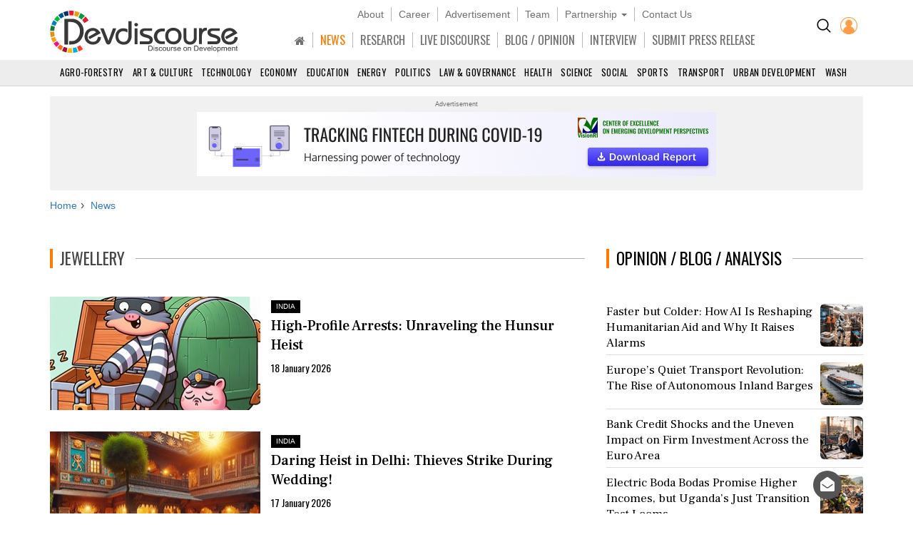

--- FILE ---
content_type: text/html; charset=utf-8
request_url: https://www.devdiscourse.com/news?tag=Jewellery
body_size: 13593
content:
<!DOCTYPE html>
<html lang="en" dir="ltr">
<head prefix="og: http://ogp.me/ns# fb: http://ogp.me/ns/fb#">
    <title>Jewellery News | Devdiscourse</title>
    <meta http-equiv="Content-Type" content="text/html; charset=UTF-8" />
        <meta name="robots" content="index, follow, noodp, noydir" />    <link rel="dns-prefetch" href="//fonts.googleapis.com" />
    <link rel="preconnect" href="//fonts.googleapis.com" />
    <link rel="dns-prefetch" href="https://www.devdiscourse.com" />
    <link rel="preconnect" href="https://www.devdiscourse.com" />
    <link rel="dns-prefetch" href="https://platform.twitter.com" />
    <link rel="dns-prefetch" href="https://cdn.jsdelivr.net" />
    <link rel="dns-prefetch" href="https://ajax.googleapis.com" />
    <meta name="viewport" content="width=device-width, initial-scale=1.0" />
    <meta http-equiv="X-UA-Compatible" content="IE=edge,chrome=1" />
    <meta name="description" content="Latest News on Jewellery, Read more information on Jewellery" />

    <meta name="keywords" content="Jewellery, Daily News, Latest News, Breaking News, India News, World News, International Development News | Devdiscourse" />
    <meta name="yandex-verification" content="a0b546ce138f124a" />
    <meta name="msvalidate.01" content="19654C69032AD812D02557896AE33322" />
    <meta name="p:domain_verify" content="62f50ac33a9c9b709aceb7a61fc4ac84" />
    <link rel="apple-touch-icon" sizes="180x180" href="https://www.devdiscourse.com/AdminFiles/Favicon/apple-touch-icon.png" />
    <link rel="icon" type="image/png" sizes="32x32" href="https://www.devdiscourse.com/AdminFiles/Favicon/favicon-32x32.png" />
    <link rel="manifest" href="https://www.devdiscourse.com/AdminFiles/Favicon/manifest.json" />
    <link rel="mask-icon" href="https://www.devdiscourse.com/AdminFiles/Favicon/safari-pinned-tab.svg" color="#ff6a00" />
    <link rel="shortcut icon" href="https://www.devdiscourse.com/AdminFiles/Favicon/favicon-144x144.png" />
    <link rel="alternate" type="application/rss+xml" title="Devdiscourse News" href="http://www.devdiscourse.com/rss/website">
    <meta name="msapplication-TileColor" content="#ffffff" />
    <meta name="msapplication-config" content="https://www.devdiscourse.com/AdminFiles/Favicon/browserconfig.xml" />
    <meta name="theme-color" content="#ffffff" />
    <link rel="canonical" href="https://www.devdiscourse.com/news?tag=Jewellery" />
    <link rel="publisher" href="https://www.facebook.com/devdiscourse" />
    <meta name="news_keywords" content="Jewellery, Daily News, Latest News, Breaking News, India News, World News, International Development News | Devdiscourse" />
    <meta itemprop="name" content="Jewellery News | Devdiscourse" />
    <meta itemprop="description" content="Latest News on Jewellery, Read more information on Jewellery" />
    <meta itemprop="image" content="https://www.devdiscourse.com/AdminFiles/Logo/devediscourse_banner.png&format=jpeg" />
    <meta itemprop="thumbnailUrl" href="https://www.devdiscourse.com/AdminFiles/Logo/devediscourse_banner.png&format=jpeg" />
    <meta name="twitter:card" content="summary_large_image" />
    <meta name="twitter:site" content="@dev_discourse" />
    <meta name="twitter:creator" content="@dev_discourse" />
    <meta property="fb:app_id" content="253802031818293" />
    <meta property="fb:pages" content="317536492049394" />
    <meta property="og:url" content="https://www.devdiscourse.com/news?tag=Jewellery" />
    <meta property="og:type" content="website" />    <meta property="og:title" content="Jewellery News | Devdiscourse" />
    <meta property="og:description" content="Latest News on Jewellery, Read more information on Jewellery" />
    <meta property="og:image" itemprop="image" content="https://www.devdiscourse.com/AdminFiles/Logo/devediscourse_banner.png&format=jpeg" />
    <meta property="og:site_name" content="Devdiscourse" />
    <meta content="600" property="og:image:width">
    <meta content="315" property="og:image:height">
        <meta name="article:author" content="Devdiscourse News Desk" />    <meta name="google-site-verification" content="r5Il08wU7uCy8_S_xmSdEukReZIwB9QSMMNM-i-d5AM" />
    <meta name="google-site-verification" content="T2QGF08VVCLWLtsJ-h-jYXkQe8sRf0czEYcgiaTUXi4" />
    
    <link rel="stylesheet" href="https://cdn.jsdelivr.net/npm/bootstrap@3.4.1/dist/css/bootstrap.min.css" async />
    <link rel="stylesheet" type="text/css" href="/Content/cssNew?v=qmbNaL8yy1MiMqLaZargCqiAnSxZ9tpv-pyE7k9q6Fg1" />
   <style>body{font-family: 'Frank Ruhl Libre',serif; -webkit-font-smoothing: antialiased; animation: 0s ease 0s 1 normal none running none; transition: all 0.5s ease; -webkit-transition: all 0.5s ease; padding-top: 110px;}#navBtn h1{display: none;}.font-oswald{font-family: 'Oswald',sans-serif; font-weight: 400;}.hovermenu:hover{color: red}.renderBody{outline: transparent}nav.navscrollmenu{background-color: #4d4d4d; overflow-x: auto; overflow-y: hidden; white-space: nowrap; z-index: 500}nav.navscrollmenu .item{display: inline-block}nav.navscrollmenu .dropdown{float: right}.item-right{float: right}.b-l-0{border-left-width: 0}.b-r-0{border-right-width: 0}.sortupIcon{position: absolute; color: #ededed !important; margin-left: 180px; margin-top: -19px}.globeBtn{padding: 20px 14px 14px 14px; cursor: pointer}.globeBtn.active{border-top: 3px solid #ff7b00; padding-top: 18px}.globeBtn:hover{background-color: #777}.header-list > li > a.linkBtn.active, .header-list > li > a.linkBtn:hover{color: #ff7b00;}.login-dropdown{position: absolute; right: 15px; background-color: #fff; min-width: 200px; z-index: 1000; display: none; -webkit-box-shadow: 0 6px 12px rgba(0,0,0,.175); box-shadow: 0 6px 12px rgba(0,0,0,.175); transition: .5s ease; font-family: 'Oswald',sans-serif}.login-dropdown.open{display: block}.login-dropdown li a{display: block; padding: 8px 20px; border-bottom: 1px solid #f1f1f1; clear: both; font-weight: 400; line-height: 1.42857143; color: #333; text-decoration: none; white-space: nowrap}.login-dropdown li a .fa{margin-right: 5px}.login-dropdown li a:hover{text-decoration: none; background-color: #efefef}.header-list > li{border-right: 1px solid #b8b8b8; padding-left: 10px; padding-right: 10px;}.header-list > li:last-child{border-right: 0px solid #b8b8b8;}.header-list > li > a{color: #707070;}.header-cont{position: fixed; width: 100%; z-index: 1000; background-color: #fff; top: 0; padding-top: 10px; border-bottom: 1px solid #d5d5d5;}ul.scrollmenu{font-size: 13px; text-transform: uppercase;}.p-t-10{padding-top: 10px;}.main-nav{font-size: 16px; margin-bottom: 0; margin-top: 15px; font-family: "oswald"}.fg-color{color: #ff6a00;}.font-sans-serif{font-family: sans-serif;}.p-t-15{padding-top: 15px;}.navBtn{padding-right: 10px;}.trend-number{color: #eaeef1; position: absolute; right: 0; z-index: -1; font-size: 50px; line-height: 30px; font-weight: 700;}.trend-title{font-size: 18px; font-weight: 500; line-height: 1.26; color: #333; padding-right: 5px;}.ls-1{letter-spacing: 1px;}.badge-tag{padding: 2px 8px; color: #fff; background-color: #ff7b00; float: right;}@media screen and (max-width:1500px){nav.navscrollmenu .dropdown, .item-right{float: none}}@media(max-width:1024px){.cp-0{padding-left: 0; padding-right: 0;}}@media screen and (max-width:768px){nav.navscrollmenu{padding-left: 35px}.header-cont{padding-top: 0; padding-bottom: 5px;}.cp-0{padding-left: 15px; padding-right: 15px;}}@media screen and (max-width:425px){.login-dropdown{position: absolute; right: 0; width: 100%; background-color: #fff}.infocus-bg-heading{font-size: 22px; padding: 10px 15px;}.trend-title{font-size: 18px}body{padding-top: 63px;}.full-width{width: 100%;}.width-100{width: 100px;}.header-cont .row div{padding-left: 5px; padding-right: 5px;}#regionInputGroup{margin-top: 10px;}}#news-alert{overflow: auto;}#news-alert::-webkit-scrollbar{width: 5px}#news-alert::-webkit-scrollbar-track{background: #f1f1f1}#news-alert::-webkit-scrollbar-thumb{background: #ff7a00}#news-alert::-webkit-scrollbar-thumb:hover{background: #555}</style>
    <link rel="preload" as="style" onload="this.onload=null;this.rel='stylesheet'" href="https://cdnjs.cloudflare.com/ajax/libs/font-awesome/4.7.0/css/font-awesome.min.css" async />
    
</head>
<body>
 <div class="bg-white header-cont"> <div class="container"> <div class="row"> <div class="col-xs-1 col-sm-1 visible-sm visible-xs text-left p-t-10"> <img src="/images/icons/menu-button.png" id="navBtn" class="img-responsive m-t-5" alt="Left Menu"/> </div><div class="col-md-3 col-sm-3 col-xs-4"> <img src="/AdminFiles/Logo/devdiscourse_logo.svg" title="Devdiscourse" alt="International Development News" class="img-responsive devdiscourse_logo" id="logoContainer"/> </div><div class="col-md-1 col-md-push-8 col-sm-2 col-md-offset-0 col-sm-offset-6 col-xs-offset-5 col-xs-2 cp-0 p-t-10"> <ul class="list-inline text-center"> <li class="p-t-5"> <a href="/Home/AdvancedSearch" title="Search"><img src="/images/icons/search_icon.png?width=20&amp;height=20" alt="Search on Devdiscourse"/></a> </li>    <li class="hidden-xs"> <a href="/Account/Login"><img src="/AdminFiles/Logo/loginUser.png?width=24&height=24" title="Devdiscourse Login" alt="User" /></a> </li>
    <li class="dropdown visible-xs-inline font-sans-serif">
        <a href="#" class="dropdown-toggle" data-toggle="dropdown"><img src="/images/icons/menu_dot.png?width=10&height=20&mode=crop" alt="Menu" /></a>
        <ul class="dropdown-menu dropdown-menu-right">
            <li class="item"> <a href="/" title="Home">HOME</a> </li>
            <li class="item"> <a href="/news-analysis" title="News">NEWS</a> </li>
            <li class="item"> <a href="/research" title="Research">RESEARCH</a> </li>
            <li class="item"> <a href="/live-discourse" title="Livediscourse">LIVE DISCOURSE</a> </li>
            <li class="item"> <a href="/blogs" title="Write for us">BLOG / OPINION</a> </li>
            <li class="item"> <a href="/press-release" title="Press Release">SUBMIT PRESS RELEASE</a> </li>
        </ul>
    </li> </ul> </div><div class="col-md-8 col-md-pull-1 col-sm-12 col-xs-12 text-center header-center"> <ul class="list-inline header-list font-sans-serif hidden-sm hidden-xs"> <li> <a href="/aboutus" title="About">About</a> </li><li> <a href="/career" title="Career">Career</a> </li><li> <a href="/advertisewithus" title="Advertisement">Advertisement</a> </li><li> <a href="/aboutus#devteam" title="Team" class="scroll-btn" data-link="devteam">Team</a> </li><li class="dropdown"> <a href="/partners/knowledge-partners" title="Partnership" class="dropdown-toggle" data-toggle="dropdown">Partnership <span class="caret"></span></a> <ul class="dropdown-menu"> <li> <a href="/partners/knowledge-partners">Knowledge Partnership</a> </li><li> <a href="/partners/media-partners">Media Partnership</a> </li></ul> </li><li> <a href="/aboutus#meet" title="Contact Us" class="scroll-btn" data-link="meet">Contact Us</a> </li></ul> <ul class="list-inline header-list main-nav visible-lg visible-md visible-sm hidden-xs"> <li class="item"> <a href="/" title="South Asia" class="linkBtn active"><span class="fa fa-home"></span></a> </li><li class="item"> <a href="/news-analysis" class="linkBtn" title="News" id="newsLink">NEWS</a> </li><li class="item"> <a href="/research" class="linkBtn" title="Research" id="researchLink">RESEARCH</a> </li><li class="item"> <a href="/live-discourse" class="linkBtn" title="Livediscourse" id="livediscourseLink">LIVE DISCOURSE</a> </li><li class="item"> <a href="/blogs" class="linkBtn" title="Analysis / Blog / Opinion" id="blogLink">BLOG / OPINION</a> </li><li class="item"> <a href="/blogs/interview" class="linkBtn" title="Interview" id="interviewLink">INTERVIEW</a> </li><li class="item"> <a href="/press-release" class="linkBtn" title="Press Release" id="pressLink">SUBMIT PRESS RELEASE</a> </li></ul> </div></div></div><div id="NewsSector"> <nav class="container-fluid text-center m-t-10"> <ul class="scrollmenu no-margin"> <li> <a href="/news/agro-forestry" title="AGRO-Forestry">Agro-Forestry</a> </li><li> <a href="/news/art-culture" title="Art &amp; Culture">Art &amp; Culture</a> </li><li> <a href="/news/technology" title="Technology">Technology</a> </li><li> <a href="/news/economy-business" title="Economy & Business">Economy</a> </li><li> <a href="/news/education" title="Education">Education</a> </li><li> <a href="/news/energy-extractives" title="Energy &amp; Extractives">Energy</a> </li><li> <a href="/news/politics" title="Politics">Politics</a> </li><li> <a href="/news/law-governance" title="Law & Governance">Law & Governance</a> </li><li> <a href="/news/health" title="Health">Health</a> </li><li> <a href="/news/science-environment" title="Science & Environment">Science</a> </li><li> <a href="/news/socialgender" title="Social &amp; Gender">Social</a> </li><li> <a href="/news/sports" title="Sports">Sports</a> </li><li> <a href="/news/transport" title="Transport">Transport</a> </li><li> <a href="/news/urban-development" title="Urban Development">Urban Development</a> </li><li> <a href="/news/wash" class="lastSector" title="WASH">WASH</a> </li></ul> </nav> </div></div><div class="renderBody" tabindex="-1"> 

<style>.isDisabled{color: #222; cursor: not-allowed; opacity: 0.8; text-decoration: none; pointer-events: none;}.infocus-badge{padding: 3px 5px; margin-top: 5px; font-size: 12px; background-color: #ff7b00; color: #fff;}.media-heading{font-weight: 400;}.news-list-div{border-bottom: 1px solid #ddd; height: 100px;}.news-list-div .media h4{font-size: 17px;}.cover-img{padding-bottom: 54%; position: relative; background-size: cover;}.cover-img-overlay{position: absolute; width: 100%; height: 100%; background-color: rgba(0,0,0,0.4)}.text-cont{position: absolute; bottom: 0; padding: 20px;}.title-main{font-weight: 500; font-size: 36px;}.country-main{float: right; font-family: sans-serif; background-color: #000; color: #fff; padding: 8px 24px;}.title-sub{font-weight: 500; margin-top: 5px; line-height: 1.38; font-size: 20px}.country-sub{display: inline-block; font-family: sans-serif; z-index: 10; background-color: #000; color: #fff; padding: 2px 7px; font-size: 10px; margin-top: 5px}.p-l-0{padding-left: 0;}@media(max-width:1440px){.news-list-div{height: 120px;}}@media(max-width:768px){.news-list-div{height: 105px;}}@media(max-width:425px){#newsContainer .p-l-0{padding-left: 15px;}}</style><input type="hidden" value="Jewellery" id="tag_value"/><div class="container"> <div class="advertisement-area" style="min-height:130px"> <div class="advertisement-title">Advertisement</div><div class="text-center" style="min-height:100px"> <a href="https://www.visionri.com/insight/24-tracking-fintech-during-covid-19-harnessing-power-of-technology" target="_blank" rel="noopener"> <img src="/Content/transparent.png" data-src="/AdminFiles/COE/fintech_728x90.jpg" class="lazy"/> </a> </div></div><ul class="breadcrumb breadcrumb_new m-t-10" itemscope itemtype="http://schema.org/BreadcrumbList"> <li itemprop="itemListElement" itemscope="" itemtype="http://schema.org/ListItem"> <a href="/" target="_top" itemprop="item"><span itemprop="name">Home</span></a> <meta itemprop="position" content="1"/> </li><li itemprop="itemListElement" itemscope="" itemtype="http://schema.org/ListItem"> <a href="/news" target="_top" itemprop="item"><span itemprop="name">News</span></a> <meta itemprop="position" content="2"/> </li></ul> <div class="row"> <div class="col-xs-12 col-md-8"> <h1 class="section-title"><span>Jewellery</span></h1> <div class="row" id="newsContainer" style="min-height:400px;"> </div><div id="loading" style="display:none;"> <p class="text-center"><span class="fa fa-circle-o-notch fa-spin fa-3x fa-fw"></span> Loading... </p></div></div><div class="col-xs-12 col-md-4"> <div class="clearfix" id="opinion"></div><div class="clearfix m-t-30"> <h2 class="section-title2"> <span>TRENDING</span> </h2> 
<div class="media p-b-10"> <span class="trend-number">1</span> <div class="media-left"> <a href="/article/law-order/3774207-guatemalan-prison-uprising-authorities-reclaim-control-amid-deadly-violence"> <img class="img-rounded lazy" data-src="/remote.axd?https://devdiscourse.blob.core.windows.net/imagegallery/03_03_2020_19_07_11_3625933.jpg?width=80&height=80&format=jpg&mode=crop" src="/Content/transparent.png?width=80&amp;height=80&amp;format=jpg&amp;mode=crop" alt="Guatemalan Prison Uprising: Authorities Reclaim Control Amid Deadly Violence" /> </a> </div><div class="media-body"> <a href="/article/law-order/3774207-guatemalan-prison-uprising-authorities-reclaim-control-amid-deadly-violence" title="Guatemalan Prison Uprising: Authorities Reclaim Control Amid Deadly Violence" class="text-decoration"> <h4 class="media-heading trend-title">Guatemalan Prison Uprising: Authorities Reclaim Control Amid Deadly Violence</h4> </a> <small class="media-meta font-sans-serif ls-1 text-uppercase text-muted"> Global</small> </div></div><div class="media p-b-10"> <span class="trend-number">2</span> <div class="media-left"> <a href="/article/law-order/3774208-tragedy-in-koti-colony-charcoal-fumes-cause-childs-death"> <img class="img-rounded lazy" data-src="/remote.axd?https://devdiscourse.blob.core.windows.net/aiimagegallery/23_08_2024_17_55_33_939057.png?width=80&height=80&format=jpg&mode=crop" src="/Content/transparent.png?width=80&amp;height=80&amp;format=jpg&amp;mode=crop" alt="Tragedy in Koti Colony: Charcoal Fumes Cause Child&#39;s Death" /> </a> </div><div class="media-body"> <a href="/article/law-order/3774208-tragedy-in-koti-colony-charcoal-fumes-cause-childs-death" title="Tragedy in Koti Colony: Charcoal Fumes Cause Child&#39;s Death" class="text-decoration"> <h4 class="media-heading trend-title">Tragedy in Koti Colony: Charcoal Fumes Cause Child&#39;s Death</h4> </a> <small class="media-meta font-sans-serif ls-1 text-uppercase text-muted"> India</small> </div></div><div class="media p-b-10"> <span class="trend-number">3</span> <div class="media-left"> <a href="/article/law-order/3774209-dramatic-prison-siege-in-guatemala-police-reclaim-control-amidst-rising-violence"> <img class="img-rounded lazy" data-src="/remote.axd?https://devdiscourse.blob.core.windows.net/aiimagegallery/04_07_2024_08_04_46_0310574.png?width=80&height=80&format=jpg&mode=crop" src="/Content/transparent.png?width=80&amp;height=80&amp;format=jpg&amp;mode=crop" alt="Dramatic Prison Siege in Guatemala: Police Reclaim Control amidst Rising Violence" /> </a> </div><div class="media-body"> <a href="/article/law-order/3774209-dramatic-prison-siege-in-guatemala-police-reclaim-control-amidst-rising-violence" title="Dramatic Prison Siege in Guatemala: Police Reclaim Control amidst Rising Violence" class="text-decoration"> <h4 class="media-heading trend-title">Dramatic Prison Siege in Guatemala: Police Reclaim Control amidst Rising Vio...</h4> </a> <small class="media-meta font-sans-serif ls-1 text-uppercase text-muted"> Guatemala</small> </div></div><div class="media p-b-10"> <span class="trend-number">4</span> <div class="media-left"> <a href="/article/law-order/3774210-trumps-board-of-peace-will-india-join"> <img class="img-rounded lazy" data-src="/remote.axd?https://devdiscourse.blob.core.windows.net/imagegallery/03_03_2020_19_04_05_4766438.jpg?width=80&height=80&format=jpg&mode=crop" src="/Content/transparent.png?width=80&amp;height=80&amp;format=jpg&amp;mode=crop" alt="Trump&#39;s Board of Peace: Will India Join?" /> </a> </div><div class="media-body"> <a href="/article/law-order/3774210-trumps-board-of-peace-will-india-join" title="Trump&#39;s Board of Peace: Will India Join?" class="text-decoration"> <h4 class="media-heading trend-title">Trump&#39;s Board of Peace: Will India Join?</h4> </a> <small class="media-meta font-sans-serif ls-1 text-uppercase text-muted"> Global</small> </div></div></div><div class="m-t-20 clearfix" id="latestNews"></div><div id="AfricaEditionNews"></div><div id="EditionNews"></div><div class="clearfix m-t-30 hidden-xs hidden-sm"> <div class="bg-highlight p-t-10 p-b-10"> <div id="carousel-example-generic" class="carousel slide custom-carousel" data-ride="carousel"> <div class="carousel-inner" role="listbox"> <div class="item active"> <a href="https://play.google.com/store/apps/details?id=com.visionri.devdiscourse" target="_blank" title="Devdiscourse - Download our App" rel="noreferrer"><img src="/AdminFiles/Ads/devdiscourse_app_300x300.jpg" class="img-responsive" /></a> </div><div class="item"> <a href="https://visionri.com/Home/IdeaME" target="_blank" title="IDEA-ME" rel="noreferrer"> <img data-src="/AdminFiles/Ads/idea_me_300x300.jpg" class="img-responsive lazy" /> </a> </div><div class="item"> <a href="https://visionri.com/Home/IdeaKM" target="_blank" title="IDEA-KM" rel="noreferrer"> <img data-src="/AdminFiles/Ads/idea_km_300x300.jpg" class="img-responsive lazy" /> </a> </div><div class="item"> <a href="https://visionri.com/Home/Vithi" target="_blank" title="Vithi" rel="noreferrer"> <img data-src="/AdminFiles/Ads/vithi_300x300.jpg" class="img-responsive lazy" /> </a> </div><div class="item"> <a href="https://visionri.com/Home/Vyapad" target="_blank" title="Vyapad" rel="noreferrer"> <img data-src="/AdminFiles/Ads/vyapad_300x300.jpg" class="img-responsive lazy" /> </a> </div><div class="item"> <a href="https://visionri.com/Home/Vyoma" target="_blank" title="Vyoma" rel="noreferrer"> <img data-src="/AdminFiles/Ads/vyoma_300x300.jpg" class="img-responsive lazy" /> </a> </div></div></div></div> </div><div class="clearfix m-t-30" id="videoNews"></div></div></div></div>
 </div><div class="feedbackPopup"> <div class="f-18"> Give Feedback <span class="fa fa-times pull-right" id="cancelPopup"></span> </div><div class="m-t-10"> <label class="control-label" for="fuser">Name</label> <input type="text" class="form-control" id="fuser" placeholder="Enter your name"/> </div><div class="m-t-20"> <label class="control-label" for="femail">Email</label> <input type="text" class="form-control" id="femail" placeholder="Enter your email"/> </div><div class="m-t-20"> <label class="control-label" for="fmessage">Message</label><textarea class="form-control" id="fmessage" placeholder="Enter your message"></textarea> </div><div class="m-t-20"> <button type="button" class="btn btn-primary btn-block" id="submitFeedBtn">Submit</button> </div></div><button type="button" id="myBtn" class="floating-btn" title="Back to Top"><span class="fa fa-angle-up fa-2x" style="margin-top:-3px"></span></button> <button type="button" id="feedbackBtn" class="hidden-xs floating-btn" title="Give Feedback"><span class="fa fa-envelope-open"></span></button> <div class="bg-white p-t-20"> <div class="footer"> <div class="footer-head bg-highlight"> <div class="container-fluid"> <div class="row"> <div class="col-md-6 col-md-offset-1 col-sm-offset-0 col-sm-12 text-center"> <ul class="nav navbar-nav"> <li> <a href="/" title="Home">HOME</a> </li><li> <a href="/aboutus" title="About Us">ABOUT</a> </li><li> <a href="/career" title="Career">CAREER</a> </li><li> <a href="/advertisewithus" title="Advertisement">ADVERTISEMENT</a> </li><li> <a href="/aboutus#devteam" title="Team">TEAM</a> </li><li> <a href="/partners/knowledge-partners" title="Knowwledge Partnership">KNOWLEDGE PARTNERSHIP</a> </li><li> <a href="/partners/media-partners" title="Media Partnership">MEDIA PARTNERSHIP</a> </li><li> <a href="/internship" title="Internship with Devdiscourse">INTERNSHIP</a> </li><li> <a href="/aboutus#meet" title="Contact Us">CONTACT US</a> </li></ul> </div><div class="col-md-4 col-sm-12 text-right"> <div class="form-inline" style="text-align:left;"> <span>Subscribe to our Newsletter &nbsp;</span> <div class="input-group"> <input type="text" class="form-control b-left-r b-r-0" aria-label="Subscribe For Email" id="subscribeEmail" placeholder="Email*"> <div class="input-group-btn"> <button class="btn btn-primary b-right-r b-l-0" id="subscribeBtn" type="button"> SUBSCRIBE </button> </div></div></div></div></div></div></div> <div class="footer-body"> <div class="container"> <div class="row" style="margin-top:0;"> <div class="col-md-4 col-sm-8 col-xs-12"> <div class="footer-menu"> <h4>SECTORS</h4> <div id="footer-sector" class="row"> <div class="col-xs-6"> <ul> <li> <a href="/news/agro-forestry" title="AGRO-Forestry">Agro-Forestry</a> </li><li> <a href="/news/art-culture" title="Art & Culture">Art &amp; Culture</a> </li><li> <a href="/news/technology" title="Technology">Technology</a> </li><li> <a href="/news/economy-business" title="Economy & Business">Economy & Business</a> </li><li> <a href="/news/education" title="Education">Education</a> </li><li> <a href="/news/energy-extractives" title="Energy &amp; Extractives">Energy &amp; Extractives</a> </li><li> <a href="/news/politics" title="Politics">Politics</a> </li></ul> </div><div class="col-xs-6"> <ul> <li> <a href="/news/law-governance" title="Law & Governance">Law & Governance</a> </li><li> <a href="/news/health" title="Health">Health</a> </li><li> <a href="/news/science-environment" title="Science & Environment">Science & Environment</a> </li><li> <a href="/news/socialgender" title="Social &amp; Gender">Social &amp; Gender</a> </li><li> <a href="/news/sports" title="Sports">Sports</a> </li><li> <a href="/news/transport" title="Transport">Transport</a> </li><li> <a href="/news/urban-development" title="Urban Development">Urban Development</a> </li><li> <a href="/news/wash" title="WASH">WASH</a> </li></ul> </div></div></div></div><div class="col-md-2 col-sm-4 col-xs-12"> <div class="footer-menu"> <h4>EDITIONS</h4> <div> <ul> <li> <a href="/pacific">Pacific</a> </li><li> <a href="/south-asia">South Asia</a> </li><li> <a href="/south-east-asia">East and South East Asia</a> </li><li> <a href="/europe-central-asia">Europe and Central Asia</a> </li><li> <a href="/central-africa">Central Africa</a> </li><li> <a href="/east-africa">East Africa</a> </li><li> <a href="/southern-africa">Southern Africa</a> </li><li> <a href="/west-africa">West Africa</a> </li><li> <a href="/middle-east-north-africa">Middle East and North Africa</a> </li><li> <a href="/north-america">North America</a> </li><li> <a href="/latin-america">Latin America and Caribbean</a> </li></ul> </div></div></div><div class="col-md-4 col-sm-8 col-xs-12"> <div class="footer-menu"> <h4>OTHER LINKS</h4> <div class="row"> <div class="col-xs-6"> <ul> <li class="text-align"> <a href="/Writeforus" class="tags">Write for us</a> </li><li class="text-align"> <a href="/press-release" class="tags">Submit Press Release</a> </li><li class="text-align"> <a href="/blogs" class="tags">Opinion / Blog / Analysis</a> </li><li class="text-align"> <a href="/stories/business" class="tags">Business News</a> </li><li class="text-align"> <a href="/stories/entertainment" class="tags">Entertainment News</a> </li><li class="text-align"> <a href="/stories/technology" class="tags">Technology News</a> </li></ul> </div><div class="col-xs-6"> <ul> <li class="text-align"> <a href="/stories/law-order" class="tags">Law-order News</a> </li><li class="text-align"> <a href="/stories/lifestyle" class="tags">Lifestyle News</a> </li><li class="text-align"> <a href="/stories/national" class="tags">National News</a> </li><li class="text-align"> <a href="/stories/international" class="tags">International News</a> </li><li class="text-align"> <a href="/stories/headlines" class="tags">Headlines</a> </li><li class="text-align"> <a href="/stories/other" class="tags">Other</a> </li></ul> </div></div></div></div><div class="col-md-2 col-sm-4 col-xs-12"> <div class="footer-menu"> <h4>OTHER PRODUCTS</h4> <div> <ul> <li> <a href="http://www.visionri.com/Home/Vithi" rel="noreferrer" title="VITHI - Road Asset Management System" target="_blank">VITHI</a> </li><li> <a href="http://www.visionri.com/Home/Vyoma" rel="noreferrer" title="VYOMA - Water Asset Management System" target="_blank">VYOMA</a> </li><li> <a href="http://www.visionri.com/Home/Vyapad" rel="noreferrer" title="VYAPAD - Sustaintable Road Crash Data Management System" target="_blank">VYAPAD</a> </li><li> <a href="http://www.visionri.com/Home/IdeaKM" rel="noreferrer" title="IDEA - Knowledge Management Syatem" target="_blank">IDEA-KM</a> </li><li> <a href="http://www.visionri.com/Home/IdeaME" rel="noreferrer" title="IDEA - Monitoring and Evalution" target="_blank">IDEA-M&E</a> </li></ul> </div><h4>CONNECT</h4> <div> <ul class="list-inline connect-list"> <li> <a target="_blank" href="https://www.facebook.com/devdiscourse" rel="noreferrer" aria-label="Devdiscourse Facebook Page"><span class="fa fa-facebook" aria-hidden="true"></span></a> </li><li> <a target="_blank" href="https://twitter.com/dev_discourse" rel="noreferrer" aria-label="Devdiscourse Twitter Page"><span class="fa fa-twitter" aria-hidden="true"></span></a> </li><li> <a target="_blank" href="https://www.linkedin.com/showcase/dev_discourse/" rel="noreferrer" aria-label="Devdiscourse LinkedIn Page"><span class="fa fa-linkedin" aria-hidden="true"></span></a> </li><li> <a target="_blank" href="https://www.quora.com/profile/DevDiscourse" rel="noreferrer" aria-label="Devdiscourse Quora Page"><span class="fa fa-quora" aria-hidden="true"></span></a> </li><li> <a target="_blank" href="http://feeds.feedburner.com/devdiscourse/NCFS" rel="noreferrer" aria-label="Devdiscourse RSS Feed"><span class="fa fa-rss" aria-hidden="true"></span></a> </li></ul> </div></div></div></div></div></div><div class="p-20 clearfix"> <img src="/AdminFiles/Logo/devdiscourse_logo.svg" width="200" height="45" title="Devdiscourse" alt="Devdiscourse" class="center-block img-responsive" /> </div><div class="clearfix container text-center m-t-10"> <p id="footer-text"> Email: info@devdiscourse.com <br />Phone: +91-720-6444012, +91-7027739813, 14, 15 </p></div><div class="clearfix text-center footer-link m-t-10 bg-highlight"> <span><a href="http://www.visionri.com" target="_blank" rel="noreferrer" title="VisionRI Connexion Services Private Limited"> VisionRI</a></span> | <span><a href="/home/disclaimer" title="Disclaimer">Disclaimer</a></span> | <span><a href="/home/privacypolicy" title="Terms & Conditions">Terms of use </a></span> | <span><a href="/home/privacypolicy#use" title="Privacy Policy">Privacy Policy</a></span> <p class="no-margin">© Copyright 2026</p></div></div> </div>
    <script src="https://ajax.googleapis.com/ajax/libs/jquery/3.5.1/jquery.min.js"></script>
    <script src="https://cdn.jsdelivr.net/npm/bootstrap@3.4.1/dist/js/bootstrap.min.js"></script> <script src="/bundles/bootstrap?v=ZRM84GXjr5hOlNWXLq6KdmCpJw5M0cIm9_mWItBzCS41"></script>
 
    <script>
        $(document).ready(function () {
            var region = 'Global Edition';
            var tag = $('#tag_value').val();
            var page = 0;
            var inCallback = false;
            var showMoreCounter = 0;
            var isReachedScrollEnd = false;
            var monthArray = ['January', 'February', 'March', 'April', 'May', 'June', 'July', 'August', 'September', 'October', 'November', 'December'];
            loadNewsData();
            // Active Menu Icon
            $(document).find('.linkBtn').removeClass('active');
            $(document).find('#newsLink').addClass('active');
            // Region Search
            $(document).find('#regDropDown').change(function () {
                var date = new Date();
                date.setTime(date.getTime() + (24 * 60 * 60 * 1000));
                document.cookie = "Edition=" + $(this).val() + ";expires=" + date.toGMTString() + "; path=/";
                window.location.href = $(this).find('option:selected').attr('data-to');
            });
            GetOpinion(); function GetOpinion() { var ApiDataUrl = "/api/Search/GetAnalysis/" + region + "/0"; $.getJSON(ApiDataUrl, function (data) { var alertHtml = ''; $.each(data, function (i, item) { var slugUrl = convertToSlug(item.NewsId, item.Title); var label = item.Label != null ? item.Label : "agency-wire"; var Image = item.Image.indexOf("devdiscourse.blob.core.windows.net") != -1 ? "/remote.axd?" + item.Image : item.Image; alertHtml += '<a href="/article/' + label + '/' + slugUrl + '" class="text-decoration"><div class="news-media-card p-t-10 media"><div class="media-body"><h3 class="media-title no-margin">' + item.Title + '</h3></div><div class="media-right"><img src="https://www.devdiscourse.com' + Image + '?width=60&height=60&mode=crop" width="60" height="60" class="img-rounded pull-right"/></div></div></a>' }); $('#opinion').html('<h2 class="section-title"><span><a href="/blogs" class="text-decoration">OPINION / BLOG / ANALYSIS</a></span></h2>' + alertHtml) }) }
$.ajax("/Home/GetVideoNews?reg=" + 'Global Edition').done(function (data) {
                $("#videoNews").html(data);
                $('.lazy').lazy();
            });

            $(window).scroll(function () {
                if (isReachedScrollEnd == false && ($(document).scrollTop() <= $(document).height() - $(window).height()) && showMoreCounter < 5) {
                    loadNewsData();
                }
            });
            function convertToSlug(newsId, str) {
                str = str.replace(/^\s+|\s+$/g, '');
                str = str.toLowerCase();
                var from = "àáäâèéëêìíïîòóöôùúüûñç·/_,:;";
                var to = "aaaaeeeeiiiioooouuuunc------";
                for (var i = 0, l = from.length; i < l; i++) {
                    str = str.replace(new RegExp(from.charAt(i), 'g'), to.charAt(i));
                }
                str = str.replace(/[^a-z0-9 -]/g, '').replace(/\s+/g, '-').replace(/-+/g, '-');
                return newsId + "-" + str;
            }
            GetLatestNews();
        function GetLatestNews() {
            $.ajax({
                url: '/api/Search/GetLatestNews/' + region,
                type: "GET",
                success: function (result) {
                    var latestItems = '';
                    if (result.length > 0) {
                        var content = '';
                        $.each(result, function (i, item) {
                            var newsType = '';
                            if (item.Type == "Event")
                            {
                                newsType = '<span class="pull-right infocus-badge">' + item.Type+'</span>';
                            }
                            else if (item.Type == "Blog")
                            {
                                if (item.SubType != "" || item.SubType != null)
                                {
                                    newsType = '<span class="pull-right infocus-badge">' + item.SubType+'</span>';
                                }
                                else
                                {
                                    newsType = '<span class="pull-right infocus-badge">Blog</span>';
                                }
                            }
                            content += '<a href="/article/' + (item.Label == null ? 'agency-wire' : item.Label + '/' + convertToSlug(item.NewId, item.Title)) + '" class="text-decoration"><div class="p-b-5 p-t-10" style="border-bottom:1px solid #ddd">' + newsType + '<h4 class="media-title no-margin">' + item.Title + '</h4></div></a>';
                        });
                        latestItems = '<h2 class="section-title"><span>LATEST STORIES</span></h2>'+
                                content+'<a href="/news-analysis" class="read-more-btn clearfix" style="margin-top:5px">Read More</a>';
                        $('#latestNews').html(latestItems);
                    }
                },
                error: function (req, status, err) {
                    console.log(req.responseText)
                }
            })
        }
            function loadNewsData() {
                if (page > -1 && !inCallback) {
                    inCallback = true;
                    page++;
                    $("#loading").show();
                    $.ajax({
                        type: 'GET',
                        url: '/api/Search/GetTagsNews/' + encodeURI(tag.trim()) + '/Global%20Edition/' + page,
                        dataType: "json",
                        success: function (data) {
                            showMoreCounter = showMoreCounter + 1;
                            if (data.length == 0) {
                                isReachedScrollEnd == true;
                                $("#loading").hide();
                                return;
                            }
                            var html = '';
                            $.each(data, function (i, item) {
                                var imageContent = '';
                                var urlSlug = convertToSlug(item.NewId, item.Title);
                                var label = item.Label != null ? item.Label : "agency-wire";
                                var country = item.Country != null ? item.Country : '';
                                if (item.ImageUrl != null && item.ImageUrl != "/images/defaultImage.jpg" && item.ImageUrl != "/images/newstheme.jpg" && item.ImageUrl != "/images/sector/all_sectors.jpg") {
                                    var newsImage = item.ImageUrl.indexOf("devdiscourse.blob.core.windows.net") != -1 ? "/remote.axd?" + item.ImageUrl : item.ImageUrl;
                                    imageContent = '<div class="media-left"><a href="/article/'+label+'/'+urlSlug+'" aria-label="'+item.Title+'"><img src="'+newsImage+'?width=90&height=90&mode=crop"></a></div>';
                                }
                                var createdOn = new Date(item.CreatedOn);
                                createdOn.setMinutes(createdOn.getMinutes() - (new Date).getTimezoneOffset());
                                var countryHtml = 'Global';
                                if (country.split(',').length > 0 && country != '') {
                                    countryHtml = country.split(',')[0];
                                }
                                html += '<a href="/article/' + label + '/' + urlSlug + '" class="text-decoration">' +
                                    '<div class="m-b-30 col-md-12"><div class="row">' +
                                    '<div class="col-md-5 col-sm-4"><div class="bg-gray cover-img lazy" data-src="https://www.devdiscourse.com' + newsImage + '?width=295&height=160&mode=crop&format=jpeg"></div>' +
                                    '</div><div class="col-md-7 col-sm-8 p-l-0">' +
                                    '<div class="text-uppercase country-sub">' + countryHtml + '</div>' +
                                    '<h3 class="title-sub">' + item.Title + '</h3>' +
                                    '<h5 class="no-margin font-oswald fg-black">' + createdOn.getDate() + ' ' + monthArray[createdOn.getMonth()] + ' ' + createdOn.getFullYear() + '</h5>' +
                                    '</div></div></div></a>';
                            });

                            inCallback = false;
                            $("#newsContainer").append(html);
                            if (showMoreCounter == 5) {
                                $("#newsContainer").append('<div class="col-xs-12"><div style="padding:10px;border:1px solid #eee;" class="loadMoreButton m-t-10 m-b-10 text-center">SHOW MORE <span class="fa fa-chevron-circle-down" aria-hidden="true"></span></div></div>');
                            }
                            $('.lazy').lazy();
                            $("#loading").hide();
                        },
                        error: function (XMLHttpRequest, textStatus, errorThrown) {
                        }
                    });
                }
            }
            $(document).on("click", ".loadMoreButton", function () {
                $(this).remove();
                showMoreCounter = 0;
                loadNewsData();
            });

        });
    </script>

    <script>(function (i, s, o, g, r, a, m) { i['GoogleAnalyticsObject'] = r; i[r] = i[r] || function () { (i[r].q = i[r].q || []).push(arguments) }, i[r].l = 1 * new Date(); a = s.createElement(o), m = s.getElementsByTagName(o)[0]; a.async = 1; a.src = g; m.parentNode.insertBefore(a, m) })(window, document, 'script', 'https://www.google-analytics.com/analytics.js', 'ga'); ga('create', 'UA-123167123-1', 'auto'); ga('send', { hitType: 'pageview', page: location.pathname });</script>
    <script>var __webEdition="Global Edition";</script>
    <script src="/Scripts/layout.min.js"></script>
    <style>
        @import "https://fonts.googleapis.com/css?family=Oswald:400,500|Frank+Ruhl+Libre:400,500,700&display=swap";
    </style>
    
    <script type="text/javascript">
        var sc_project = 12798725;
        var sc_invisible = 1;
        var sc_security = "2855a7d8";
    </script>
    <script type="text/javascript" src="https://www.statcounter.com/counter/counter.js" async></script>
    <noscript>
        <div class="statcounter">
            <a title="Web Analytics Made Easy - Statcounter" href="https://statcounter.com/" target="_blank">
                <img class="statcounter" src="https://c.statcounter.com/12798725/0/2855a7d8/1/" alt="Web Analytics Made Easy - Statcounter" referrerPolicy="no-referrer-when-downgrade">
            </a>
        </div>
    </noscript>
    
</body>
</html>